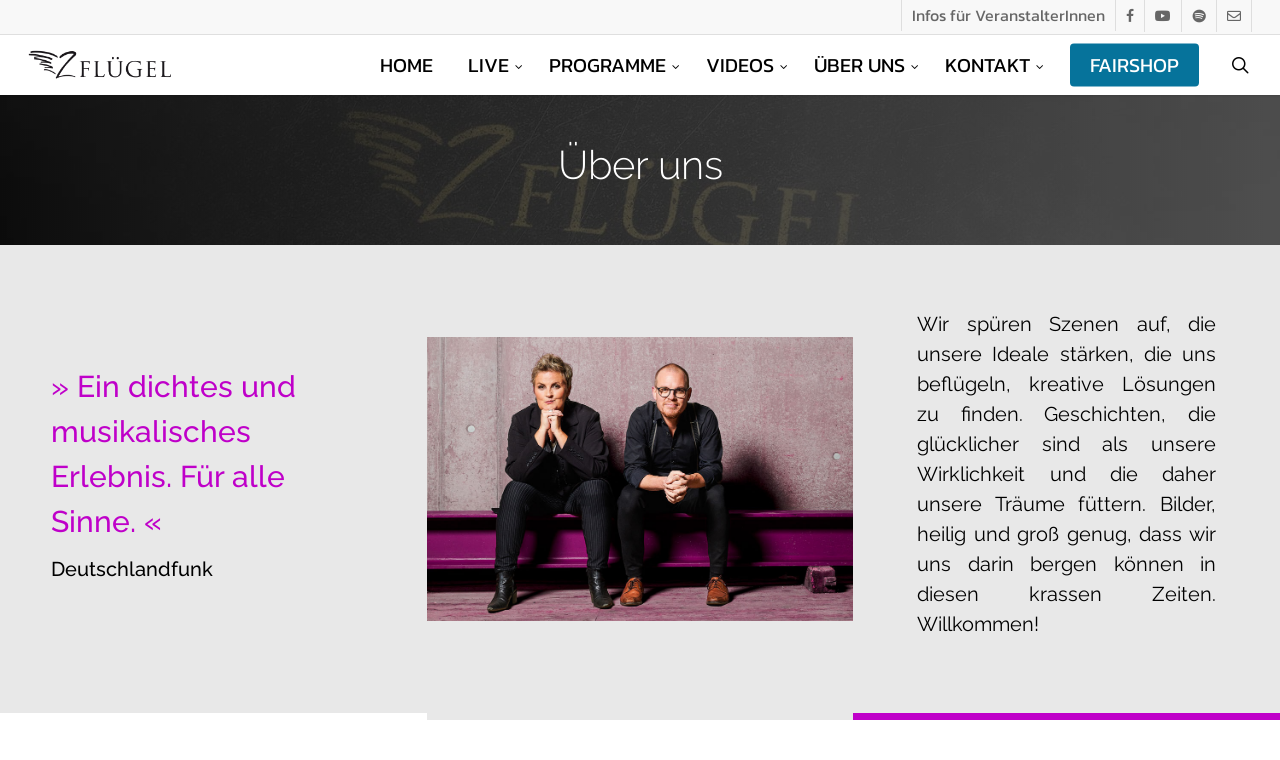

--- FILE ---
content_type: text/css
request_url: https://2fluegel.de/wp-content/uploads/fonts/607807631fa93fa9a496fe52d8b39419/font.css?v=1766431404
body_size: 569
content:
/*
 * Font file created by Local Google Fonts 0.19
 * Created: Wed, 26 Oct 2022 05:39:19 +0000
 * Handle: redux-google-fonts-salient_redux
 * Original URL: https://fonts.googleapis.com/css?family=Kanit%3A400%2C300%2C200%7CLato%3A400%7CRaleway%3A300%2C200
*/

/* thai */
@font-face {
  font-family: 'Kanit';
  font-style: normal;
  font-weight: 200;
  src: url(https://2fluegel.de/wp-content/uploads/fonts/607807631fa93fa9a496fe52d8b39419/kanit--v12-normal-200.woff2?c=1666762759) format('woff2');
  unicode-range: U+0E01-0E5B, U+200C-200D, U+25CC;
}
/* vietnamese */
@font-face {
  font-family: 'Kanit';
  font-style: normal;
  font-weight: 200;
  src: url(https://2fluegel.de/wp-content/uploads/fonts/607807631fa93fa9a496fe52d8b39419/kanit-vietnamese-v12-normal-200.woff2?c=1666762759) format('woff2');
  unicode-range: U+0102-0103, U+0110-0111, U+0128-0129, U+0168-0169, U+01A0-01A1, U+01AF-01B0, U+1EA0-1EF9, U+20AB;
}
/* latin-ext */
@font-face {
  font-family: 'Kanit';
  font-style: normal;
  font-weight: 200;
  src: url(https://2fluegel.de/wp-content/uploads/fonts/607807631fa93fa9a496fe52d8b39419/kanit-latin-ext-v12-normal-200.woff2?c=1666762759) format('woff2');
  unicode-range: U+0100-024F, U+0259, U+1E00-1EFF, U+2020, U+20A0-20AB, U+20AD-20CF, U+2113, U+2C60-2C7F, U+A720-A7FF;
}
/* latin */
@font-face {
  font-family: 'Kanit';
  font-style: normal;
  font-weight: 200;
  src: url(https://2fluegel.de/wp-content/uploads/fonts/607807631fa93fa9a496fe52d8b39419/kanit-latin-v12-normal-200.woff2?c=1666762759) format('woff2');
  unicode-range: U+0000-00FF, U+0131, U+0152-0153, U+02BB-02BC, U+02C6, U+02DA, U+02DC, U+2000-206F, U+2074, U+20AC, U+2122, U+2191, U+2193, U+2212, U+2215, U+FEFF, U+FFFD;
}
/* thai */
@font-face {
  font-family: 'Kanit';
  font-style: normal;
  font-weight: 300;
  src: url(https://2fluegel.de/wp-content/uploads/fonts/607807631fa93fa9a496fe52d8b39419/kanit--v12-normal-300.woff2?c=1666762759) format('woff2');
  unicode-range: U+0E01-0E5B, U+200C-200D, U+25CC;
}
/* vietnamese */
@font-face {
  font-family: 'Kanit';
  font-style: normal;
  font-weight: 300;
  src: url(https://2fluegel.de/wp-content/uploads/fonts/607807631fa93fa9a496fe52d8b39419/kanit-vietnamese-v12-normal-300.woff2?c=1666762759) format('woff2');
  unicode-range: U+0102-0103, U+0110-0111, U+0128-0129, U+0168-0169, U+01A0-01A1, U+01AF-01B0, U+1EA0-1EF9, U+20AB;
}
/* latin-ext */
@font-face {
  font-family: 'Kanit';
  font-style: normal;
  font-weight: 300;
  src: url(https://2fluegel.de/wp-content/uploads/fonts/607807631fa93fa9a496fe52d8b39419/kanit-latin-ext-v12-normal-300.woff2?c=1666762759) format('woff2');
  unicode-range: U+0100-024F, U+0259, U+1E00-1EFF, U+2020, U+20A0-20AB, U+20AD-20CF, U+2113, U+2C60-2C7F, U+A720-A7FF;
}
/* latin */
@font-face {
  font-family: 'Kanit';
  font-style: normal;
  font-weight: 300;
  src: url(https://2fluegel.de/wp-content/uploads/fonts/607807631fa93fa9a496fe52d8b39419/kanit-latin-v12-normal-300.woff2?c=1666762759) format('woff2');
  unicode-range: U+0000-00FF, U+0131, U+0152-0153, U+02BB-02BC, U+02C6, U+02DA, U+02DC, U+2000-206F, U+2074, U+20AC, U+2122, U+2191, U+2193, U+2212, U+2215, U+FEFF, U+FFFD;
}
/* thai */
@font-face {
  font-family: 'Kanit';
  font-style: normal;
  font-weight: 400;
  src: url(https://2fluegel.de/wp-content/uploads/fonts/607807631fa93fa9a496fe52d8b39419/kanit--v12-normal-400.woff2?c=1666762759) format('woff2');
  unicode-range: U+0E01-0E5B, U+200C-200D, U+25CC;
}
/* vietnamese */
@font-face {
  font-family: 'Kanit';
  font-style: normal;
  font-weight: 400;
  src: url(https://2fluegel.de/wp-content/uploads/fonts/607807631fa93fa9a496fe52d8b39419/kanit-vietnamese-v12-normal-400.woff2?c=1666762759) format('woff2');
  unicode-range: U+0102-0103, U+0110-0111, U+0128-0129, U+0168-0169, U+01A0-01A1, U+01AF-01B0, U+1EA0-1EF9, U+20AB;
}
/* latin-ext */
@font-face {
  font-family: 'Kanit';
  font-style: normal;
  font-weight: 400;
  src: url(https://2fluegel.de/wp-content/uploads/fonts/607807631fa93fa9a496fe52d8b39419/kanit-latin-ext-v12-normal-400.woff2?c=1666762759) format('woff2');
  unicode-range: U+0100-024F, U+0259, U+1E00-1EFF, U+2020, U+20A0-20AB, U+20AD-20CF, U+2113, U+2C60-2C7F, U+A720-A7FF;
}
/* latin */
@font-face {
  font-family: 'Kanit';
  font-style: normal;
  font-weight: 400;
  src: url(https://2fluegel.de/wp-content/uploads/fonts/607807631fa93fa9a496fe52d8b39419/kanit-latin-v12-normal-400.woff2?c=1666762759) format('woff2');
  unicode-range: U+0000-00FF, U+0131, U+0152-0153, U+02BB-02BC, U+02C6, U+02DA, U+02DC, U+2000-206F, U+2074, U+20AC, U+2122, U+2191, U+2193, U+2212, U+2215, U+FEFF, U+FFFD;
}
/* latin-ext */
@font-face {
  font-family: 'Lato';
  font-style: normal;
  font-weight: 400;
  src: url(https://2fluegel.de/wp-content/uploads/fonts/607807631fa93fa9a496fe52d8b39419/lato-latin-ext-v23-normal-400.woff2?c=1666762759) format('woff2');
  unicode-range: U+0100-024F, U+0259, U+1E00-1EFF, U+2020, U+20A0-20AB, U+20AD-20CF, U+2113, U+2C60-2C7F, U+A720-A7FF;
}
/* latin */
@font-face {
  font-family: 'Lato';
  font-style: normal;
  font-weight: 400;
  src: url(https://2fluegel.de/wp-content/uploads/fonts/607807631fa93fa9a496fe52d8b39419/lato-latin-v23-normal-400.woff2?c=1666762759) format('woff2');
  unicode-range: U+0000-00FF, U+0131, U+0152-0153, U+02BB-02BC, U+02C6, U+02DA, U+02DC, U+2000-206F, U+2074, U+20AC, U+2122, U+2191, U+2193, U+2212, U+2215, U+FEFF, U+FFFD;
}
/* cyrillic-ext */
@font-face {
  font-family: 'Raleway';
  font-style: normal;
  font-weight: 200;
  src: url(https://2fluegel.de/wp-content/uploads/fonts/607807631fa93fa9a496fe52d8b39419/raleway-cyrillic-ext-v28-normal-200.woff2?c=1666762759) format('woff2');
  unicode-range: U+0460-052F, U+1C80-1C88, U+20B4, U+2DE0-2DFF, U+A640-A69F, U+FE2E-FE2F;
}
/* cyrillic */
@font-face {
  font-family: 'Raleway';
  font-style: normal;
  font-weight: 200;
  src: url(https://2fluegel.de/wp-content/uploads/fonts/607807631fa93fa9a496fe52d8b39419/raleway-cyrillic-v28-normal-200.woff2?c=1666762759) format('woff2');
  unicode-range: U+0301, U+0400-045F, U+0490-0491, U+04B0-04B1, U+2116;
}
/* vietnamese */
@font-face {
  font-family: 'Raleway';
  font-style: normal;
  font-weight: 200;
  src: url(https://2fluegel.de/wp-content/uploads/fonts/607807631fa93fa9a496fe52d8b39419/raleway-vietnamese-v28-normal-200.woff2?c=1666762759) format('woff2');
  unicode-range: U+0102-0103, U+0110-0111, U+0128-0129, U+0168-0169, U+01A0-01A1, U+01AF-01B0, U+1EA0-1EF9, U+20AB;
}
/* latin-ext */
@font-face {
  font-family: 'Raleway';
  font-style: normal;
  font-weight: 200;
  src: url(https://2fluegel.de/wp-content/uploads/fonts/607807631fa93fa9a496fe52d8b39419/raleway-latin-ext-v28-normal-200.woff2?c=1666762759) format('woff2');
  unicode-range: U+0100-024F, U+0259, U+1E00-1EFF, U+2020, U+20A0-20AB, U+20AD-20CF, U+2113, U+2C60-2C7F, U+A720-A7FF;
}
/* latin */
@font-face {
  font-family: 'Raleway';
  font-style: normal;
  font-weight: 200;
  src: url(https://2fluegel.de/wp-content/uploads/fonts/607807631fa93fa9a496fe52d8b39419/raleway-latin-v28-normal-200.woff2?c=1666762759) format('woff2');
  unicode-range: U+0000-00FF, U+0131, U+0152-0153, U+02BB-02BC, U+02C6, U+02DA, U+02DC, U+2000-206F, U+2074, U+20AC, U+2122, U+2191, U+2193, U+2212, U+2215, U+FEFF, U+FFFD;
}
/* cyrillic-ext */
@font-face {
  font-family: 'Raleway';
  font-style: normal;
  font-weight: 300;
  src: url(https://2fluegel.de/wp-content/uploads/fonts/607807631fa93fa9a496fe52d8b39419/raleway-cyrillic-ext-v28-normal-200.woff2?c=1666762759) format('woff2');
  unicode-range: U+0460-052F, U+1C80-1C88, U+20B4, U+2DE0-2DFF, U+A640-A69F, U+FE2E-FE2F;
}
/* cyrillic */
@font-face {
  font-family: 'Raleway';
  font-style: normal;
  font-weight: 300;
  src: url(https://2fluegel.de/wp-content/uploads/fonts/607807631fa93fa9a496fe52d8b39419/raleway-cyrillic-v28-normal-200.woff2?c=1666762759) format('woff2');
  unicode-range: U+0301, U+0400-045F, U+0490-0491, U+04B0-04B1, U+2116;
}
/* vietnamese */
@font-face {
  font-family: 'Raleway';
  font-style: normal;
  font-weight: 300;
  src: url(https://2fluegel.de/wp-content/uploads/fonts/607807631fa93fa9a496fe52d8b39419/raleway-vietnamese-v28-normal-200.woff2?c=1666762759) format('woff2');
  unicode-range: U+0102-0103, U+0110-0111, U+0128-0129, U+0168-0169, U+01A0-01A1, U+01AF-01B0, U+1EA0-1EF9, U+20AB;
}
/* latin-ext */
@font-face {
  font-family: 'Raleway';
  font-style: normal;
  font-weight: 300;
  src: url(https://2fluegel.de/wp-content/uploads/fonts/607807631fa93fa9a496fe52d8b39419/raleway-latin-ext-v28-normal-200.woff2?c=1666762759) format('woff2');
  unicode-range: U+0100-024F, U+0259, U+1E00-1EFF, U+2020, U+20A0-20AB, U+20AD-20CF, U+2113, U+2C60-2C7F, U+A720-A7FF;
}
/* latin */
@font-face {
  font-family: 'Raleway';
  font-style: normal;
  font-weight: 300;
  src: url(https://2fluegel.de/wp-content/uploads/fonts/607807631fa93fa9a496fe52d8b39419/raleway-latin-v28-normal-200.woff2?c=1666762759) format('woff2');
  unicode-range: U+0000-00FF, U+0131, U+0152-0153, U+02BB-02BC, U+02C6, U+02DA, U+02DC, U+2000-206F, U+2074, U+20AC, U+2122, U+2191, U+2193, U+2212, U+2215, U+FEFF, U+FFFD;
}


--- FILE ---
content_type: text/css
request_url: https://2fluegel.de/wp-content/uploads/fonts/a3cd1919c33c4ae3004b199d613bb489/font.css?v=1766431403
body_size: 530
content:
/*
 * Font file created by Local Google Fonts 0.19
 * Created: Wed, 26 Oct 2022 05:39:23 +0000
 * Handle: vc_google_fonts_raleway100200300regular500600700800900
 * Original URL: https://fonts.googleapis.com/css?family=Raleway%3A100%2C200%2C300%2Cregular%2C500%2C600%2C700%2C800%2C900
*/

/* cyrillic-ext */
@font-face {
  font-family: 'Raleway';
  font-style: normal;
  font-weight: 100;
  src: url(https://2fluegel.de/wp-content/uploads/fonts/a3cd1919c33c4ae3004b199d613bb489/raleway-cyrillic-ext-v28-normal-100.woff2?c=1666762763) format('woff2');
  unicode-range: U+0460-052F, U+1C80-1C88, U+20B4, U+2DE0-2DFF, U+A640-A69F, U+FE2E-FE2F;
}
/* cyrillic */
@font-face {
  font-family: 'Raleway';
  font-style: normal;
  font-weight: 100;
  src: url(https://2fluegel.de/wp-content/uploads/fonts/a3cd1919c33c4ae3004b199d613bb489/raleway-cyrillic-v28-normal-100.woff2?c=1666762763) format('woff2');
  unicode-range: U+0301, U+0400-045F, U+0490-0491, U+04B0-04B1, U+2116;
}
/* vietnamese */
@font-face {
  font-family: 'Raleway';
  font-style: normal;
  font-weight: 100;
  src: url(https://2fluegel.de/wp-content/uploads/fonts/a3cd1919c33c4ae3004b199d613bb489/raleway-vietnamese-v28-normal-100.woff2?c=1666762763) format('woff2');
  unicode-range: U+0102-0103, U+0110-0111, U+0128-0129, U+0168-0169, U+01A0-01A1, U+01AF-01B0, U+1EA0-1EF9, U+20AB;
}
/* latin-ext */
@font-face {
  font-family: 'Raleway';
  font-style: normal;
  font-weight: 100;
  src: url(https://2fluegel.de/wp-content/uploads/fonts/a3cd1919c33c4ae3004b199d613bb489/raleway-latin-ext-v28-normal-100.woff2?c=1666762763) format('woff2');
  unicode-range: U+0100-024F, U+0259, U+1E00-1EFF, U+2020, U+20A0-20AB, U+20AD-20CF, U+2113, U+2C60-2C7F, U+A720-A7FF;
}
/* latin */
@font-face {
  font-family: 'Raleway';
  font-style: normal;
  font-weight: 100;
  src: url(https://2fluegel.de/wp-content/uploads/fonts/a3cd1919c33c4ae3004b199d613bb489/raleway-latin-v28-normal-100.woff2?c=1666762764) format('woff2');
  unicode-range: U+0000-00FF, U+0131, U+0152-0153, U+02BB-02BC, U+02C6, U+02DA, U+02DC, U+2000-206F, U+2074, U+20AC, U+2122, U+2191, U+2193, U+2212, U+2215, U+FEFF, U+FFFD;
}
/* cyrillic-ext */
@font-face {
  font-family: 'Raleway';
  font-style: normal;
  font-weight: 200;
  src: url(https://2fluegel.de/wp-content/uploads/fonts/a3cd1919c33c4ae3004b199d613bb489/raleway-cyrillic-ext-v28-normal-100.woff2?c=1666762763) format('woff2');
  unicode-range: U+0460-052F, U+1C80-1C88, U+20B4, U+2DE0-2DFF, U+A640-A69F, U+FE2E-FE2F;
}
/* cyrillic */
@font-face {
  font-family: 'Raleway';
  font-style: normal;
  font-weight: 200;
  src: url(https://2fluegel.de/wp-content/uploads/fonts/a3cd1919c33c4ae3004b199d613bb489/raleway-cyrillic-v28-normal-100.woff2?c=1666762763) format('woff2');
  unicode-range: U+0301, U+0400-045F, U+0490-0491, U+04B0-04B1, U+2116;
}
/* vietnamese */
@font-face {
  font-family: 'Raleway';
  font-style: normal;
  font-weight: 200;
  src: url(https://2fluegel.de/wp-content/uploads/fonts/a3cd1919c33c4ae3004b199d613bb489/raleway-vietnamese-v28-normal-100.woff2?c=1666762763) format('woff2');
  unicode-range: U+0102-0103, U+0110-0111, U+0128-0129, U+0168-0169, U+01A0-01A1, U+01AF-01B0, U+1EA0-1EF9, U+20AB;
}
/* latin-ext */
@font-face {
  font-family: 'Raleway';
  font-style: normal;
  font-weight: 200;
  src: url(https://2fluegel.de/wp-content/uploads/fonts/a3cd1919c33c4ae3004b199d613bb489/raleway-latin-ext-v28-normal-100.woff2?c=1666762763) format('woff2');
  unicode-range: U+0100-024F, U+0259, U+1E00-1EFF, U+2020, U+20A0-20AB, U+20AD-20CF, U+2113, U+2C60-2C7F, U+A720-A7FF;
}
/* latin */
@font-face {
  font-family: 'Raleway';
  font-style: normal;
  font-weight: 200;
  src: url(https://2fluegel.de/wp-content/uploads/fonts/a3cd1919c33c4ae3004b199d613bb489/raleway-latin-v28-normal-100.woff2?c=1666762764) format('woff2');
  unicode-range: U+0000-00FF, U+0131, U+0152-0153, U+02BB-02BC, U+02C6, U+02DA, U+02DC, U+2000-206F, U+2074, U+20AC, U+2122, U+2191, U+2193, U+2212, U+2215, U+FEFF, U+FFFD;
}
/* cyrillic-ext */
@font-face {
  font-family: 'Raleway';
  font-style: normal;
  font-weight: 300;
  src: url(https://2fluegel.de/wp-content/uploads/fonts/a3cd1919c33c4ae3004b199d613bb489/raleway-cyrillic-ext-v28-normal-100.woff2?c=1666762763) format('woff2');
  unicode-range: U+0460-052F, U+1C80-1C88, U+20B4, U+2DE0-2DFF, U+A640-A69F, U+FE2E-FE2F;
}
/* cyrillic */
@font-face {
  font-family: 'Raleway';
  font-style: normal;
  font-weight: 300;
  src: url(https://2fluegel.de/wp-content/uploads/fonts/a3cd1919c33c4ae3004b199d613bb489/raleway-cyrillic-v28-normal-100.woff2?c=1666762763) format('woff2');
  unicode-range: U+0301, U+0400-045F, U+0490-0491, U+04B0-04B1, U+2116;
}
/* vietnamese */
@font-face {
  font-family: 'Raleway';
  font-style: normal;
  font-weight: 300;
  src: url(https://2fluegel.de/wp-content/uploads/fonts/a3cd1919c33c4ae3004b199d613bb489/raleway-vietnamese-v28-normal-100.woff2?c=1666762763) format('woff2');
  unicode-range: U+0102-0103, U+0110-0111, U+0128-0129, U+0168-0169, U+01A0-01A1, U+01AF-01B0, U+1EA0-1EF9, U+20AB;
}
/* latin-ext */
@font-face {
  font-family: 'Raleway';
  font-style: normal;
  font-weight: 300;
  src: url(https://2fluegel.de/wp-content/uploads/fonts/a3cd1919c33c4ae3004b199d613bb489/raleway-latin-ext-v28-normal-100.woff2?c=1666762763) format('woff2');
  unicode-range: U+0100-024F, U+0259, U+1E00-1EFF, U+2020, U+20A0-20AB, U+20AD-20CF, U+2113, U+2C60-2C7F, U+A720-A7FF;
}
/* latin */
@font-face {
  font-family: 'Raleway';
  font-style: normal;
  font-weight: 300;
  src: url(https://2fluegel.de/wp-content/uploads/fonts/a3cd1919c33c4ae3004b199d613bb489/raleway-latin-v28-normal-100.woff2?c=1666762764) format('woff2');
  unicode-range: U+0000-00FF, U+0131, U+0152-0153, U+02BB-02BC, U+02C6, U+02DA, U+02DC, U+2000-206F, U+2074, U+20AC, U+2122, U+2191, U+2193, U+2212, U+2215, U+FEFF, U+FFFD;
}
/* cyrillic-ext */
@font-face {
  font-family: 'Raleway';
  font-style: normal;
  font-weight: 400;
  src: url(https://2fluegel.de/wp-content/uploads/fonts/a3cd1919c33c4ae3004b199d613bb489/raleway-cyrillic-ext-v28-normal-100.woff2?c=1666762763) format('woff2');
  unicode-range: U+0460-052F, U+1C80-1C88, U+20B4, U+2DE0-2DFF, U+A640-A69F, U+FE2E-FE2F;
}
/* cyrillic */
@font-face {
  font-family: 'Raleway';
  font-style: normal;
  font-weight: 400;
  src: url(https://2fluegel.de/wp-content/uploads/fonts/a3cd1919c33c4ae3004b199d613bb489/raleway-cyrillic-v28-normal-100.woff2?c=1666762763) format('woff2');
  unicode-range: U+0301, U+0400-045F, U+0490-0491, U+04B0-04B1, U+2116;
}
/* vietnamese */
@font-face {
  font-family: 'Raleway';
  font-style: normal;
  font-weight: 400;
  src: url(https://2fluegel.de/wp-content/uploads/fonts/a3cd1919c33c4ae3004b199d613bb489/raleway-vietnamese-v28-normal-100.woff2?c=1666762763) format('woff2');
  unicode-range: U+0102-0103, U+0110-0111, U+0128-0129, U+0168-0169, U+01A0-01A1, U+01AF-01B0, U+1EA0-1EF9, U+20AB;
}
/* latin-ext */
@font-face {
  font-family: 'Raleway';
  font-style: normal;
  font-weight: 400;
  src: url(https://2fluegel.de/wp-content/uploads/fonts/a3cd1919c33c4ae3004b199d613bb489/raleway-latin-ext-v28-normal-100.woff2?c=1666762763) format('woff2');
  unicode-range: U+0100-024F, U+0259, U+1E00-1EFF, U+2020, U+20A0-20AB, U+20AD-20CF, U+2113, U+2C60-2C7F, U+A720-A7FF;
}
/* latin */
@font-face {
  font-family: 'Raleway';
  font-style: normal;
  font-weight: 400;
  src: url(https://2fluegel.de/wp-content/uploads/fonts/a3cd1919c33c4ae3004b199d613bb489/raleway-latin-v28-normal-100.woff2?c=1666762764) format('woff2');
  unicode-range: U+0000-00FF, U+0131, U+0152-0153, U+02BB-02BC, U+02C6, U+02DA, U+02DC, U+2000-206F, U+2074, U+20AC, U+2122, U+2191, U+2193, U+2212, U+2215, U+FEFF, U+FFFD;
}
/* cyrillic-ext */
@font-face {
  font-family: 'Raleway';
  font-style: normal;
  font-weight: 500;
  src: url(https://2fluegel.de/wp-content/uploads/fonts/a3cd1919c33c4ae3004b199d613bb489/raleway-cyrillic-ext-v28-normal-100.woff2?c=1666762763) format('woff2');
  unicode-range: U+0460-052F, U+1C80-1C88, U+20B4, U+2DE0-2DFF, U+A640-A69F, U+FE2E-FE2F;
}
/* cyrillic */
@font-face {
  font-family: 'Raleway';
  font-style: normal;
  font-weight: 500;
  src: url(https://2fluegel.de/wp-content/uploads/fonts/a3cd1919c33c4ae3004b199d613bb489/raleway-cyrillic-v28-normal-100.woff2?c=1666762763) format('woff2');
  unicode-range: U+0301, U+0400-045F, U+0490-0491, U+04B0-04B1, U+2116;
}
/* vietnamese */
@font-face {
  font-family: 'Raleway';
  font-style: normal;
  font-weight: 500;
  src: url(https://2fluegel.de/wp-content/uploads/fonts/a3cd1919c33c4ae3004b199d613bb489/raleway-vietnamese-v28-normal-100.woff2?c=1666762763) format('woff2');
  unicode-range: U+0102-0103, U+0110-0111, U+0128-0129, U+0168-0169, U+01A0-01A1, U+01AF-01B0, U+1EA0-1EF9, U+20AB;
}
/* latin-ext */
@font-face {
  font-family: 'Raleway';
  font-style: normal;
  font-weight: 500;
  src: url(https://2fluegel.de/wp-content/uploads/fonts/a3cd1919c33c4ae3004b199d613bb489/raleway-latin-ext-v28-normal-100.woff2?c=1666762763) format('woff2');
  unicode-range: U+0100-024F, U+0259, U+1E00-1EFF, U+2020, U+20A0-20AB, U+20AD-20CF, U+2113, U+2C60-2C7F, U+A720-A7FF;
}
/* latin */
@font-face {
  font-family: 'Raleway';
  font-style: normal;
  font-weight: 500;
  src: url(https://2fluegel.de/wp-content/uploads/fonts/a3cd1919c33c4ae3004b199d613bb489/raleway-latin-v28-normal-100.woff2?c=1666762764) format('woff2');
  unicode-range: U+0000-00FF, U+0131, U+0152-0153, U+02BB-02BC, U+02C6, U+02DA, U+02DC, U+2000-206F, U+2074, U+20AC, U+2122, U+2191, U+2193, U+2212, U+2215, U+FEFF, U+FFFD;
}
/* cyrillic-ext */
@font-face {
  font-family: 'Raleway';
  font-style: normal;
  font-weight: 600;
  src: url(https://2fluegel.de/wp-content/uploads/fonts/a3cd1919c33c4ae3004b199d613bb489/raleway-cyrillic-ext-v28-normal-100.woff2?c=1666762763) format('woff2');
  unicode-range: U+0460-052F, U+1C80-1C88, U+20B4, U+2DE0-2DFF, U+A640-A69F, U+FE2E-FE2F;
}
/* cyrillic */
@font-face {
  font-family: 'Raleway';
  font-style: normal;
  font-weight: 600;
  src: url(https://2fluegel.de/wp-content/uploads/fonts/a3cd1919c33c4ae3004b199d613bb489/raleway-cyrillic-v28-normal-100.woff2?c=1666762763) format('woff2');
  unicode-range: U+0301, U+0400-045F, U+0490-0491, U+04B0-04B1, U+2116;
}
/* vietnamese */
@font-face {
  font-family: 'Raleway';
  font-style: normal;
  font-weight: 600;
  src: url(https://2fluegel.de/wp-content/uploads/fonts/a3cd1919c33c4ae3004b199d613bb489/raleway-vietnamese-v28-normal-100.woff2?c=1666762763) format('woff2');
  unicode-range: U+0102-0103, U+0110-0111, U+0128-0129, U+0168-0169, U+01A0-01A1, U+01AF-01B0, U+1EA0-1EF9, U+20AB;
}
/* latin-ext */
@font-face {
  font-family: 'Raleway';
  font-style: normal;
  font-weight: 600;
  src: url(https://2fluegel.de/wp-content/uploads/fonts/a3cd1919c33c4ae3004b199d613bb489/raleway-latin-ext-v28-normal-100.woff2?c=1666762763) format('woff2');
  unicode-range: U+0100-024F, U+0259, U+1E00-1EFF, U+2020, U+20A0-20AB, U+20AD-20CF, U+2113, U+2C60-2C7F, U+A720-A7FF;
}
/* latin */
@font-face {
  font-family: 'Raleway';
  font-style: normal;
  font-weight: 600;
  src: url(https://2fluegel.de/wp-content/uploads/fonts/a3cd1919c33c4ae3004b199d613bb489/raleway-latin-v28-normal-100.woff2?c=1666762764) format('woff2');
  unicode-range: U+0000-00FF, U+0131, U+0152-0153, U+02BB-02BC, U+02C6, U+02DA, U+02DC, U+2000-206F, U+2074, U+20AC, U+2122, U+2191, U+2193, U+2212, U+2215, U+FEFF, U+FFFD;
}
/* cyrillic-ext */
@font-face {
  font-family: 'Raleway';
  font-style: normal;
  font-weight: 700;
  src: url(https://2fluegel.de/wp-content/uploads/fonts/a3cd1919c33c4ae3004b199d613bb489/raleway-cyrillic-ext-v28-normal-100.woff2?c=1666762763) format('woff2');
  unicode-range: U+0460-052F, U+1C80-1C88, U+20B4, U+2DE0-2DFF, U+A640-A69F, U+FE2E-FE2F;
}
/* cyrillic */
@font-face {
  font-family: 'Raleway';
  font-style: normal;
  font-weight: 700;
  src: url(https://2fluegel.de/wp-content/uploads/fonts/a3cd1919c33c4ae3004b199d613bb489/raleway-cyrillic-v28-normal-100.woff2?c=1666762763) format('woff2');
  unicode-range: U+0301, U+0400-045F, U+0490-0491, U+04B0-04B1, U+2116;
}
/* vietnamese */
@font-face {
  font-family: 'Raleway';
  font-style: normal;
  font-weight: 700;
  src: url(https://2fluegel.de/wp-content/uploads/fonts/a3cd1919c33c4ae3004b199d613bb489/raleway-vietnamese-v28-normal-100.woff2?c=1666762763) format('woff2');
  unicode-range: U+0102-0103, U+0110-0111, U+0128-0129, U+0168-0169, U+01A0-01A1, U+01AF-01B0, U+1EA0-1EF9, U+20AB;
}
/* latin-ext */
@font-face {
  font-family: 'Raleway';
  font-style: normal;
  font-weight: 700;
  src: url(https://2fluegel.de/wp-content/uploads/fonts/a3cd1919c33c4ae3004b199d613bb489/raleway-latin-ext-v28-normal-100.woff2?c=1666762763) format('woff2');
  unicode-range: U+0100-024F, U+0259, U+1E00-1EFF, U+2020, U+20A0-20AB, U+20AD-20CF, U+2113, U+2C60-2C7F, U+A720-A7FF;
}
/* latin */
@font-face {
  font-family: 'Raleway';
  font-style: normal;
  font-weight: 700;
  src: url(https://2fluegel.de/wp-content/uploads/fonts/a3cd1919c33c4ae3004b199d613bb489/raleway-latin-v28-normal-100.woff2?c=1666762764) format('woff2');
  unicode-range: U+0000-00FF, U+0131, U+0152-0153, U+02BB-02BC, U+02C6, U+02DA, U+02DC, U+2000-206F, U+2074, U+20AC, U+2122, U+2191, U+2193, U+2212, U+2215, U+FEFF, U+FFFD;
}
/* cyrillic-ext */
@font-face {
  font-family: 'Raleway';
  font-style: normal;
  font-weight: 800;
  src: url(https://2fluegel.de/wp-content/uploads/fonts/a3cd1919c33c4ae3004b199d613bb489/raleway-cyrillic-ext-v28-normal-100.woff2?c=1666762763) format('woff2');
  unicode-range: U+0460-052F, U+1C80-1C88, U+20B4, U+2DE0-2DFF, U+A640-A69F, U+FE2E-FE2F;
}
/* cyrillic */
@font-face {
  font-family: 'Raleway';
  font-style: normal;
  font-weight: 800;
  src: url(https://2fluegel.de/wp-content/uploads/fonts/a3cd1919c33c4ae3004b199d613bb489/raleway-cyrillic-v28-normal-100.woff2?c=1666762763) format('woff2');
  unicode-range: U+0301, U+0400-045F, U+0490-0491, U+04B0-04B1, U+2116;
}
/* vietnamese */
@font-face {
  font-family: 'Raleway';
  font-style: normal;
  font-weight: 800;
  src: url(https://2fluegel.de/wp-content/uploads/fonts/a3cd1919c33c4ae3004b199d613bb489/raleway-vietnamese-v28-normal-100.woff2?c=1666762763) format('woff2');
  unicode-range: U+0102-0103, U+0110-0111, U+0128-0129, U+0168-0169, U+01A0-01A1, U+01AF-01B0, U+1EA0-1EF9, U+20AB;
}
/* latin-ext */
@font-face {
  font-family: 'Raleway';
  font-style: normal;
  font-weight: 800;
  src: url(https://2fluegel.de/wp-content/uploads/fonts/a3cd1919c33c4ae3004b199d613bb489/raleway-latin-ext-v28-normal-100.woff2?c=1666762763) format('woff2');
  unicode-range: U+0100-024F, U+0259, U+1E00-1EFF, U+2020, U+20A0-20AB, U+20AD-20CF, U+2113, U+2C60-2C7F, U+A720-A7FF;
}
/* latin */
@font-face {
  font-family: 'Raleway';
  font-style: normal;
  font-weight: 800;
  src: url(https://2fluegel.de/wp-content/uploads/fonts/a3cd1919c33c4ae3004b199d613bb489/raleway-latin-v28-normal-100.woff2?c=1666762764) format('woff2');
  unicode-range: U+0000-00FF, U+0131, U+0152-0153, U+02BB-02BC, U+02C6, U+02DA, U+02DC, U+2000-206F, U+2074, U+20AC, U+2122, U+2191, U+2193, U+2212, U+2215, U+FEFF, U+FFFD;
}
/* cyrillic-ext */
@font-face {
  font-family: 'Raleway';
  font-style: normal;
  font-weight: 900;
  src: url(https://2fluegel.de/wp-content/uploads/fonts/a3cd1919c33c4ae3004b199d613bb489/raleway-cyrillic-ext-v28-normal-100.woff2?c=1666762763) format('woff2');
  unicode-range: U+0460-052F, U+1C80-1C88, U+20B4, U+2DE0-2DFF, U+A640-A69F, U+FE2E-FE2F;
}
/* cyrillic */
@font-face {
  font-family: 'Raleway';
  font-style: normal;
  font-weight: 900;
  src: url(https://2fluegel.de/wp-content/uploads/fonts/a3cd1919c33c4ae3004b199d613bb489/raleway-cyrillic-v28-normal-100.woff2?c=1666762763) format('woff2');
  unicode-range: U+0301, U+0400-045F, U+0490-0491, U+04B0-04B1, U+2116;
}
/* vietnamese */
@font-face {
  font-family: 'Raleway';
  font-style: normal;
  font-weight: 900;
  src: url(https://2fluegel.de/wp-content/uploads/fonts/a3cd1919c33c4ae3004b199d613bb489/raleway-vietnamese-v28-normal-100.woff2?c=1666762763) format('woff2');
  unicode-range: U+0102-0103, U+0110-0111, U+0128-0129, U+0168-0169, U+01A0-01A1, U+01AF-01B0, U+1EA0-1EF9, U+20AB;
}
/* latin-ext */
@font-face {
  font-family: 'Raleway';
  font-style: normal;
  font-weight: 900;
  src: url(https://2fluegel.de/wp-content/uploads/fonts/a3cd1919c33c4ae3004b199d613bb489/raleway-latin-ext-v28-normal-100.woff2?c=1666762763) format('woff2');
  unicode-range: U+0100-024F, U+0259, U+1E00-1EFF, U+2020, U+20A0-20AB, U+20AD-20CF, U+2113, U+2C60-2C7F, U+A720-A7FF;
}
/* latin */
@font-face {
  font-family: 'Raleway';
  font-style: normal;
  font-weight: 900;
  src: url(https://2fluegel.de/wp-content/uploads/fonts/a3cd1919c33c4ae3004b199d613bb489/raleway-latin-v28-normal-100.woff2?c=1666762764) format('woff2');
  unicode-range: U+0000-00FF, U+0131, U+0152-0153, U+02BB-02BC, U+02C6, U+02DA, U+02DC, U+2000-206F, U+2074, U+20AC, U+2122, U+2191, U+2193, U+2212, U+2215, U+FEFF, U+FFFD;
}
